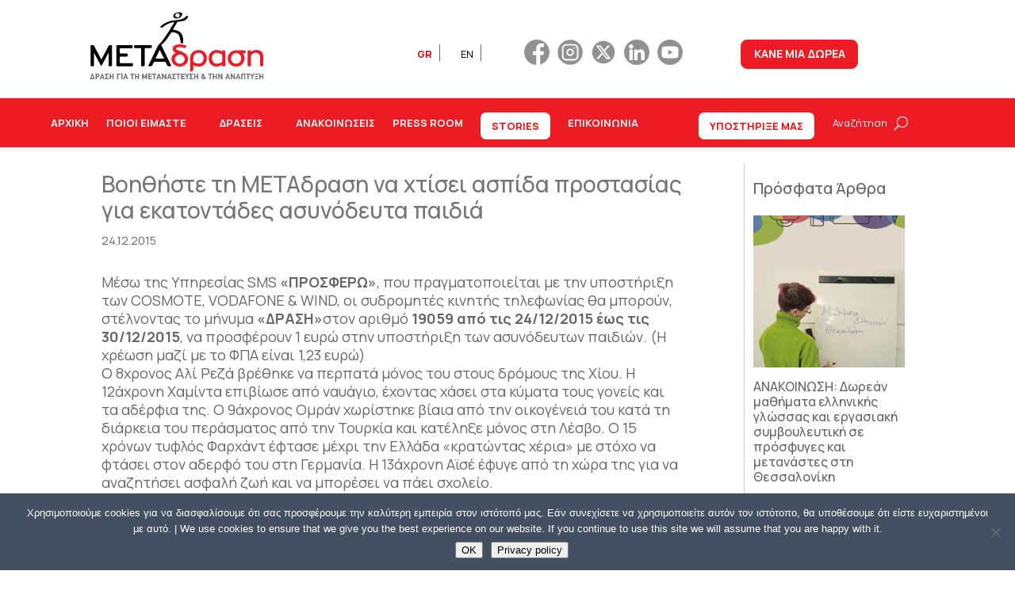

--- FILE ---
content_type: text/css
request_url: https://metadrasi.org/wp-content/uploads/dmb/css/dp_custom_module_385444.css?ver=1.0
body_size: -327
content:
ul.gnlist li {
            list-style-type: none !important;
			    padding: 0px 0px 5px 0px !important; 					cursor:pointer !important;
        }

ul.gnlist li a {
         font-size:17px !important;
  
        }

--- FILE ---
content_type: image/svg+xml
request_url: https://metadrasi.org/wp-content/uploads/2024/07/youtube.svg
body_size: 72
content:
<?xml version="1.0" encoding="UTF-8"?>
<svg xmlns="http://www.w3.org/2000/svg" xmlns:xlink="http://www.w3.org/1999/xlink" version="1.1" id="Layer_1" x="0px" y="0px" viewBox="0 0 1000 1000" style="enable-background:new 0 0 1000 1000;" xml:space="preserve"> <style type="text/css"> .st0{fill:#919191;} .st1{fill:#FFFFFF;} </style> <g> <path class="st0" d="M500,1000C223.9,1000,0,776.1,0,500S223.9,0,500,0s500,223.9,500,500S776.1,1000,500,1000z"></path> <path class="st1" d="M818.2,339.1c-7.6-28.8-30.1-51.4-58.7-59.1c-51.8-14-259.4-14-259.4-14s-207.7,0-259.4,14 c-28.6,7.7-51.1,30.3-58.7,59.1C168,391.2,168,500,168,500s0,108.8,13.9,160.9c7.6,28.8,30.1,51.4,58.7,59.1 c51.8,14,259.4,14,259.4,14s207.7,0,259.4-14c28.6-7.7,51.1-30.3,58.7-59.1C832,608.8,832,500,832,500S832,391.2,818.2,339.1 L818.2,339.1z M432.1,598.7V401.3L605.6,500L432.1,598.7z"></path> </g> </svg>


--- FILE ---
content_type: image/svg+xml
request_url: https://metadrasi.org/wp-content/uploads/2024/07/twitter-2.svg
body_size: -67
content:
<?xml version="1.0" encoding="UTF-8"?>
<svg xmlns="http://www.w3.org/2000/svg" xmlns:xlink="http://www.w3.org/1999/xlink" version="1.1" id="Layer_1" x="0px" y="0px" viewBox="0 0 1000 1000" style="enable-background:new 0 0 1000 1000;" xml:space="preserve"> <style type="text/css"> .st0{fill:#FFFFFF;} .st1{fill:#919191;} </style> <circle class="st0" cx="500" cy="496.3" r="414"></circle> <polygon class="st1" points="310.1,283.3 637.3,714.7 689.4,714.7 362.2,283.3 "></polygon> <path class="st1" d="M499.8,52.8C254.3,52.8,53.5,253.6,53.5,499s200.8,446.2,446.2,446.2S946,744.5,946,499S745.2,52.8,499.8,52.8z M615,766.8L470,577.1L306.4,766.8h-93l212-245.4L202.2,231.3h189.7l130.2,171.1l148.8-171.1h93L563,458.1l234.3,308.7H615 L615,766.8z"></path> </svg>


--- FILE ---
content_type: text/javascript
request_url: https://metadrasi.org/wp-content/plugins/divi-next-masonry-gallery/scripts/frontend-bundle.min.js?ver=2.2
body_size: 7625
content:
!function(t){var i={};function e(n){if(i[n])return i[n].exports;var o=i[n]={i:n,l:!1,exports:{}};return t[n].call(o.exports,o,o.exports,e),o.l=!0,o.exports}e.m=t,e.c=i,e.d=function(t,i,n){e.o(t,i)||Object.defineProperty(t,i,{configurable:!1,enumerable:!0,get:n})},e.n=function(t){var i=t&&t.__esModule?function(){return t.default}:function(){return t};return e.d(i,"a",i),i},e.o=function(t,i){return Object.prototype.hasOwnProperty.call(t,i)},e.p="/",e(e.s=33)}([,,function(t,i){t.exports=jQuery},,,function(t,i){},function(t,i){},function(t,i){},function(t,i){},,,,,,,,,,,,,,,,,,,,,,,,,function(t,i,e){e(34),e(35),e(5),e(6),e(36),e(8),e(7),e(37),e(38),t.exports=e(39)},function(t,i){},function(t,i){},function(t,i){},function(t,i){jQuery(function(t){})},function(t,i,e){var n,o,r,s,a,h,u,c,d,l,f,p,m,g,y,v,_;function b(t){return(b="function"===typeof Symbol&&"symbol"===typeof Symbol.iterator?function(t){return typeof t}:function(t){return t&&"function"===typeof Symbol&&t.constructor===Symbol&&t!==Symbol.prototype?"symbol":typeof t})(t)}v=window,_=function(t,i){"use strict";function e(e,r,a){(a=a||i||t.jQuery)&&(r.prototype.option||(r.prototype.option=function(t){a.isPlainObject(t)&&(this.options=a.extend(!0,this.options,t))}),a.fn[e]=function(t){return"string"==typeof t?function(t,i,n){var o,r="$()."+e+'("'+i+'")';return t.each(function(t,h){var u=a.data(h,e);if(u){var c=u[i];if(c&&"_"!=i.charAt(0)){var d=c.apply(u,n);o=void 0===o?d:o}else s(r+" is not a valid method")}else s(e+" not initialized. Cannot call methods, i.e. "+r)}),void 0!==o?o:t}(this,t,o.call(arguments,1)):(function(t,i){t.each(function(t,n){var o=a.data(n,e);o?(o.option(i),o._init()):(o=new r(n,i),a.data(n,e,o))})}(this,t),this)},n(a))}function n(t){!t||t&&t.bridget||(t.bridget=e)}var o=Array.prototype.slice,r=t.console,s="undefined"==typeof r?function(){}:function(t){r.error(t)};return n(i||t.jQuery),e},g=[e(2)],void 0===(y=function(t){return _(v,t)}.apply(i,g))||(t.exports=y),function(t,i){r={id:"ev-emitter/ev-emitter",exports:{},loaded:!1},n="function"===typeof(o=i)?o.call(r.exports,e,r.exports,r):o,r.loaded=!0,void 0!==n||(n=r.exports)}("undefined"!=typeof window&&window,function(){function t(){}var i=t.prototype;return i.on=function(t,i){if(t&&i){var e=this._events=this._events||{},n=e[t]=e[t]||[];return-1==n.indexOf(i)&&n.push(i),this}},i.once=function(t,i){if(t&&i){this.on(t,i);var e=this._onceEvents=this._onceEvents||{};return(e[t]=e[t]||{})[i]=!0,this}},i.off=function(t,i){var e=this._events&&this._events[t];if(e&&e.length){var n=e.indexOf(i);return-1!=n&&e.splice(n,1),this}},i.emitEvent=function(t,i){var e=this._events&&this._events[t];if(e&&e.length){e=e.slice(0),i=i||[];for(var n=this._onceEvents&&this._onceEvents[t],o=0;o<e.length;o++){var r=e[o];n&&n[r]&&(this.off(t,r),delete n[r]),r.apply(this,i)}return this}},i.allOff=function(){delete this._events,delete this._onceEvents},t}),function(t,i){h={id:"get-size/get-size",exports:{},loaded:!1},s="function"===typeof(a=i)?a.call(h.exports,e,h.exports,h):a,h.loaded=!0,void 0!==s||(s=h.exports)}(window,function(){"use strict";function t(t){var i=parseFloat(t);return-1==t.indexOf("%")&&!isNaN(i)&&i}function i(t){var i=getComputedStyle(t);return i||r("Style returned "+i+". Are you running this code in a hidden iframe on Firefox? See https://bit.ly/getsizebug1"),i}function e(){if(!h){h=!0;var e=document.createElement("div");e.style.width="200px",e.style.padding="1px 2px 3px 4px",e.style.borderStyle="solid",e.style.borderWidth="1px 2px 3px 4px",e.style.boxSizing="border-box";var r=document.body||document.documentElement;r.appendChild(e);var s=i(e);o=200==Math.round(t(s.width)),n.isBoxSizeOuter=o,r.removeChild(e)}}function n(n){if(e(),"string"==typeof n&&(n=document.querySelector(n)),n&&"object"==b(n)&&n.nodeType){var r=i(n);if("none"==r.display)return function(){for(var t={width:0,height:0,innerWidth:0,innerHeight:0,outerWidth:0,outerHeight:0},i=0;a>i;i++)t[s[i]]=0;return t}();var h={};h.width=n.offsetWidth,h.height=n.offsetHeight;for(var u=h.isBorderBox="border-box"==r.boxSizing,c=0;a>c;c++){var d=s[c],l=r[d],f=parseFloat(l);h[d]=isNaN(f)?0:f}var p=h.paddingLeft+h.paddingRight,m=h.paddingTop+h.paddingBottom,g=h.marginLeft+h.marginRight,y=h.marginTop+h.marginBottom,v=h.borderLeftWidth+h.borderRightWidth,_=h.borderTopWidth+h.borderBottomWidth,x=u&&o,E=t(r.width);!1!==E&&(h.width=E+(x?0:p+v));var z=t(r.height);return!1!==z&&(h.height=z+(x?0:m+_)),h.innerWidth=h.width-(p+v),h.innerHeight=h.height-(m+_),h.outerWidth=h.width+g,h.outerHeight=h.height+y,h}}var o,r="undefined"==typeof console?function(){}:function(t){console.error(t)},s=["paddingLeft","paddingRight","paddingTop","paddingBottom","marginLeft","marginRight","marginTop","marginBottom","borderLeftWidth","borderRightWidth","borderTopWidth","borderBottomWidth"],a=s.length,h=!1;return n}),function(t,i){"use strict";d={id:"desandro-matches-selector/matches-selector",exports:{},loaded:!1},u="function"===typeof(c=i)?c.call(d.exports,e,d.exports,d):c,d.loaded=!0,void 0!==u||(u=d.exports)}(window,function(){"use strict";var t=function(){var t=window.Element.prototype;if(t.matches)return"matches";if(t.matchesSelector)return"matchesSelector";for(var i=["webkit","moz","ms","o"],e=0;e<i.length;e++){var n=i[e]+"MatchesSelector";if(t[n])return n}}();return function(i,e){return i[t](e)}}),function(t,e){l=function(i){return e(t,i)}.apply(i,g=[u])}(window,function(t,i){var e={extend:function(t,i){for(var e in i)t[e]=i[e];return t},modulo:function(t,i){return(t%i+i)%i}},n=Array.prototype.slice;e.makeArray=function(t){return Array.isArray(t)?t:null===t||void 0===t?[]:"object"==b(t)&&"number"==typeof t.length?n.call(t):[t]},e.removeFrom=function(t,i){var e=t.indexOf(i);-1!=e&&t.splice(e,1)},e.getParent=function(t,e){for(;t.parentNode&&t!=document.body;)if(t=t.parentNode,i(t,e))return t},e.getQueryElement=function(t){return"string"==typeof t?document.querySelector(t):t},e.handleEvent=function(t){var i="on"+t.type;this[i]&&this[i](t)},e.filterFindElements=function(t,n){var o=[];return(t=e.makeArray(t)).forEach(function(t){if(t instanceof HTMLElement){if(!n)return void o.push(t);i(t,n)&&o.push(t);for(var e=t.querySelectorAll(n),r=0;r<e.length;r++)o.push(e[r])}}),o},e.debounceMethod=function(t,i,e){e=e||100;var n=t.prototype[i],o=i+"Timeout";t.prototype[i]=function(){var t=this[o];clearTimeout(t);var i=arguments,r=this;this[o]=setTimeout(function(){n.apply(r,i),delete r[o]},e)}},e.docReady=function(t){var i=document.readyState;"complete"==i||"interactive"==i?setTimeout(t):document.addEventListener("DOMContentLoaded",t)},e.toDashed=function(t){return t.replace(/(.)([A-Z])/g,function(t,i,e){return i+"-"+e}).toLowerCase()};var o=t.console;return e.htmlInit=function(i,n){e.docReady(function(){var r=e.toDashed(n),s="data-"+r,a=document.querySelectorAll("["+s+"]"),h=document.querySelectorAll(".js-"+r),u=e.makeArray(a).concat(e.makeArray(h)),c=s+"-options",d=t.jQuery;u.forEach(function(t){var e,r=t.getAttribute(s)||t.getAttribute(c);try{e=r&&JSON.parse(r)}catch(i){return void(o&&o.error("Error parsing "+s+" on "+t.className+": "+i))}var a=new i(t,e);d&&d.data(t,n,a)})})},e}),function(t,e){g=[n,s],f="function"===typeof(m=e)?m.apply(i,g):m}(window,function(t,i){"use strict";function e(t,i){t&&(this.element=t,this.layout=i,this.position={x:0,y:0},this._create())}var n=document.documentElement.style,o="string"==typeof n.transition?"transition":"WebkitTransition",r="string"==typeof n.transform?"transform":"WebkitTransform",s={WebkitTransition:"webkitTransitionEnd",transition:"transitionend"}[o],a={transform:r,transition:o,transitionDuration:o+"Duration",transitionProperty:o+"Property",transitionDelay:o+"Delay"},h=e.prototype=Object.create(t.prototype);h.constructor=e,h._create=function(){this._transn={ingProperties:{},clean:{},onEnd:{}},this.css({position:"absolute"})},h.handleEvent=function(t){var i="on"+t.type;this[i]&&this[i](t)},h.getSize=function(){this.size=i(this.element)},h.css=function(t){var i=this.element.style;for(var e in t){i[a[e]||e]=t[e]}},h.getPosition=function(){var t=getComputedStyle(this.element),i=this.layout._getOption("originLeft"),e=this.layout._getOption("originTop"),n=t[i?"left":"right"],o=t[e?"top":"bottom"],r=parseFloat(n),s=parseFloat(o),a=this.layout.size;-1!=n.indexOf("%")&&(r=r/100*a.width),-1!=o.indexOf("%")&&(s=s/100*a.height),r=isNaN(r)?0:r,s=isNaN(s)?0:s,r-=i?a.paddingLeft:a.paddingRight,s-=e?a.paddingTop:a.paddingBottom,this.position.x=r,this.position.y=s},h.layoutPosition=function(){var t=this.layout.size,i={},e=this.layout._getOption("originLeft"),n=this.layout._getOption("originTop"),o=e?"paddingLeft":"paddingRight",r=e?"left":"right",s=e?"right":"left",a=this.position.x+t[o];i[r]=this.getXValue(a),i[s]="";var h=n?"paddingTop":"paddingBottom",u=n?"top":"bottom",c=n?"bottom":"top",d=this.position.y+t[h];i[u]=this.getYValue(d),i[c]="",this.css(i),this.emitEvent("layout",[this])},h.getXValue=function(t){var i=this.layout._getOption("horizontal");return this.layout.options.percentPosition&&!i?t/this.layout.size.width*100+"%":t+"px"},h.getYValue=function(t){var i=this.layout._getOption("horizontal");return this.layout.options.percentPosition&&i?t/this.layout.size.height*100+"%":t+"px"},h._transitionTo=function(t,i){this.getPosition();var e=this.position.x,n=this.position.y,o=t==this.position.x&&i==this.position.y;if(this.setPosition(t,i),!o||this.isTransitioning){var r=t-e,s=i-n,a={};a.transform=this.getTranslate(r,s),this.transition({to:a,onTransitionEnd:{transform:this.layoutPosition},isCleaning:!0})}else this.layoutPosition()},h.getTranslate=function(t,i){var e=this.layout._getOption("originLeft"),n=this.layout._getOption("originTop");return"translate3d("+(t=e?t:-t)+"px, "+(i=n?i:-i)+"px, 0)"},h.goTo=function(t,i){this.setPosition(t,i),this.layoutPosition()},h.moveTo=h._transitionTo,h.setPosition=function(t,i){this.position.x=parseFloat(t),this.position.y=parseFloat(i)},h._nonTransition=function(t){for(var i in this.css(t.to),t.isCleaning&&this._removeStyles(t.to),t.onTransitionEnd)t.onTransitionEnd[i].call(this)},h.transition=function(t){if(parseFloat(this.layout.options.transitionDuration)){var i=this._transn;for(var e in t.onTransitionEnd)i.onEnd[e]=t.onTransitionEnd[e];for(e in t.to)i.ingProperties[e]=!0,t.isCleaning&&(i.clean[e]=!0);if(t.from){this.css(t.from);this.element.offsetHeight;null}this.enableTransition(t.to),this.css(t.to),this.isTransitioning=!0}else this._nonTransition(t)};var u="opacity,"+function(t){return t.replace(/([A-Z])/g,function(t){return"-"+t.toLowerCase()})}(r);h.enableTransition=function(){if(!this.isTransitioning){var t=this.layout.options.transitionDuration;t="number"==typeof t?t+"ms":t,this.css({transitionProperty:u,transitionDuration:t,transitionDelay:this.staggerDelay||0}),this.element.addEventListener(s,this,!1)}},h.onwebkitTransitionEnd=function(t){this.ontransitionend(t)},h.onotransitionend=function(t){this.ontransitionend(t)};var c={"-webkit-transform":"transform"};h.ontransitionend=function(t){if(t.target===this.element){var i=this._transn,e=c[t.propertyName]||t.propertyName;if(delete i.ingProperties[e],function(t){for(var i in t)return!1;return!0}(i.ingProperties)&&this.disableTransition(),e in i.clean&&(this.element.style[t.propertyName]="",delete i.clean[e]),e in i.onEnd)i.onEnd[e].call(this),delete i.onEnd[e];this.emitEvent("transitionEnd",[this])}},h.disableTransition=function(){this.removeTransitionStyles(),this.element.removeEventListener(s,this,!1),this.isTransitioning=!1},h._removeStyles=function(t){var i={};for(var e in t)i[e]="";this.css(i)};var d={transitionProperty:"",transitionDuration:"",transitionDelay:""};return h.removeTransitionStyles=function(){this.css(d)},h.stagger=function(t){t=isNaN(t)?0:t,this.staggerDelay=t+"ms"},h.removeElem=function(){this.element.parentNode.removeChild(this.element),this.css({display:""}),this.emitEvent("remove",[this])},h.remove=function(){return o&&parseFloat(this.layout.options.transitionDuration)?(this.once("transitionEnd",function(){this.removeElem()}),void this.hide()):void this.removeElem()},h.reveal=function(){delete this.isHidden,this.css({display:""});var t=this.layout.options,i={};i[this.getHideRevealTransitionEndProperty("visibleStyle")]=this.onRevealTransitionEnd,this.transition({from:t.hiddenStyle,to:t.visibleStyle,isCleaning:!0,onTransitionEnd:i})},h.onRevealTransitionEnd=function(){this.isHidden||this.emitEvent("reveal")},h.getHideRevealTransitionEndProperty=function(t){var i=this.layout.options[t];if(i.opacity)return"opacity";for(var e in i)return e},h.hide=function(){this.isHidden=!0,this.css({display:""});var t=this.layout.options,i={};i[this.getHideRevealTransitionEndProperty("hiddenStyle")]=this.onHideTransitionEnd,this.transition({from:t.visibleStyle,to:t.hiddenStyle,isCleaning:!0,onTransitionEnd:i})},h.onHideTransitionEnd=function(){this.isHidden&&(this.css({display:"none"}),this.emitEvent("hide"))},h.destroy=function(){this.css({position:"",left:"",right:"",top:"",bottom:"",transition:"",transform:""})},e}),function(t,e){"use strict";p=function(i,n,o,r){return e(t,i,n,o,r)}.apply(i,g=[n,s,l,f])}(window,function(t,i,e,n,o){"use strict";function r(t,i){var e=n.getQueryElement(t);if(e){this.element=e,h&&(this.$element=h(this.element)),this.options=n.extend({},this.constructor.defaults),this.option(i);var o=++c;this.element.outlayerGUID=o,d[o]=this,this._create(),this._getOption("initLayout")&&this.layout()}else a&&a.error("Bad element for "+this.constructor.namespace+": "+(e||t))}function s(t){function i(){t.apply(this,arguments)}return i.prototype=Object.create(t.prototype),i.prototype.constructor=i,i}var a=t.console,h=t.jQuery,u=function(){},c=0,d={};r.namespace="outlayer",r.Item=o,r.defaults={containerStyle:{position:"relative"},initLayout:!0,originLeft:!0,originTop:!0,resize:!0,resizeContainer:!0,transitionDuration:"0.4s",hiddenStyle:{opacity:0,transform:"scale(0.001)"},visibleStyle:{opacity:1,transform:"scale(1)"}};var l=r.prototype;n.extend(l,i.prototype),l.option=function(t){n.extend(this.options,t)},l._getOption=function(t){var i=this.constructor.compatOptions[t];return i&&void 0!==this.options[i]?this.options[i]:this.options[t]},r.compatOptions={initLayout:"isInitLayout",horizontal:"isHorizontal",layoutInstant:"isLayoutInstant",originLeft:"isOriginLeft",originTop:"isOriginTop",resize:"isResizeBound",resizeContainer:"isResizingContainer"},l._create=function(){this.reloadItems(),this.stamps=[],this.stamp(this.options.stamp),n.extend(this.element.style,this.options.containerStyle),this._getOption("resize")&&this.bindResize()},l.reloadItems=function(){this.items=this._itemize(this.element.children)},l._itemize=function(t){for(var i=this._filterFindItemElements(t),e=this.constructor.Item,n=[],o=0;o<i.length;o++){var r=new e(i[o],this);n.push(r)}return n},l._filterFindItemElements=function(t){return n.filterFindElements(t,this.options.itemSelector)},l.getItemElements=function(){return this.items.map(function(t){return t.element})},l.layout=function(){this._resetLayout(),this._manageStamps();var t=this._getOption("layoutInstant"),i=void 0!==t?t:!this._isLayoutInited;this.layoutItems(this.items,i),this._isLayoutInited=!0},l._init=l.layout,l._resetLayout=function(){this.getSize()},l.getSize=function(){this.size=e(this.element)},l._getMeasurement=function(t,i){var n,o=this.options[t];o?("string"==typeof o?n=this.element.querySelector(o):o instanceof HTMLElement&&(n=o),this[t]=n?e(n)[i]:o):this[t]=0},l.layoutItems=function(t,i){t=this._getItemsForLayout(t),this._layoutItems(t,i),this._postLayout()},l._getItemsForLayout=function(t){return t.filter(function(t){return!t.isIgnored})},l._layoutItems=function(t,i){if(this._emitCompleteOnItems("layout",t),t&&t.length){var e=[];t.forEach(function(t){var n=this._getItemLayoutPosition(t);n.item=t,n.isInstant=i||t.isLayoutInstant,e.push(n)},this),this._processLayoutQueue(e)}},l._getItemLayoutPosition=function(){return{x:0,y:0}},l._processLayoutQueue=function(t){this.updateStagger(),t.forEach(function(t,i){this._positionItem(t.item,t.x,t.y,t.isInstant,i)},this)},l.updateStagger=function(){var t=this.options.stagger;return null===t||void 0===t?void(this.stagger=0):(this.stagger=function(t){if("number"==typeof t)return t;var i=t.match(/(^\d*\.?\d*)(\w*)/),e=i&&i[1],n=i&&i[2];return e.length?(e=parseFloat(e))*(f[n]||1):0}(t),this.stagger)},l._positionItem=function(t,i,e,n,o){n?t.goTo(i,e):(t.stagger(o*this.stagger),t.moveTo(i,e))},l._postLayout=function(){this.resizeContainer()},l.resizeContainer=function(){if(this._getOption("resizeContainer")){var t=this._getContainerSize();t&&(this._setContainerMeasure(t.width,!0),this._setContainerMeasure(t.height,!1))}},l._getContainerSize=u,l._setContainerMeasure=function(t,i){if(void 0!==t){var e=this.size;e.isBorderBox&&(t+=i?e.paddingLeft+e.paddingRight+e.borderLeftWidth+e.borderRightWidth:e.paddingBottom+e.paddingTop+e.borderTopWidth+e.borderBottomWidth),t=Math.max(t,0),this.element.style[i?"width":"height"]=t+"px"}},l._emitCompleteOnItems=function(t,i){function e(){o.dispatchEvent(t+"Complete",null,[i])}function n(){++s==r&&e()}var o=this,r=i.length;if(i&&r){var s=0;i.forEach(function(i){i.once(t,n)})}else e()},l.dispatchEvent=function(t,i,e){var n=i?[i].concat(e):e;if(this.emitEvent(t,n),h)if(this.$element=this.$element||h(this.element),i){var o=h.Event(i);o.type=t,this.$element.trigger(o,e)}else this.$element.trigger(t,e)},l.ignore=function(t){var i=this.getItem(t);i&&(i.isIgnored=!0)},l.unignore=function(t){var i=this.getItem(t);i&&delete i.isIgnored},l.stamp=function(t){(t=this._find(t))&&(this.stamps=this.stamps.concat(t),t.forEach(this.ignore,this))},l.unstamp=function(t){(t=this._find(t))&&t.forEach(function(t){n.removeFrom(this.stamps,t),this.unignore(t)},this)},l._find=function(t){return t?("string"==typeof t&&(t=this.element.querySelectorAll(t)),t=n.makeArray(t)):void 0},l._manageStamps=function(){this.stamps&&this.stamps.length&&(this._getBoundingRect(),this.stamps.forEach(this._manageStamp,this))},l._getBoundingRect=function(){var t=this.element.getBoundingClientRect(),i=this.size;this._boundingRect={left:t.left+i.paddingLeft+i.borderLeftWidth,top:t.top+i.paddingTop+i.borderTopWidth,right:t.right-(i.paddingRight+i.borderRightWidth),bottom:t.bottom-(i.paddingBottom+i.borderBottomWidth)}},l._manageStamp=u,l._getElementOffset=function(t){var i=t.getBoundingClientRect(),n=this._boundingRect,o=e(t);return{left:i.left-n.left-o.marginLeft,top:i.top-n.top-o.marginTop,right:n.right-i.right-o.marginRight,bottom:n.bottom-i.bottom-o.marginBottom}},l.handleEvent=n.handleEvent,l.bindResize=function(){t.addEventListener("resize",this),this.isResizeBound=!0},l.unbindResize=function(){t.removeEventListener("resize",this),this.isResizeBound=!1},l.onresize=function(){this.resize()},n.debounceMethod(r,"onresize",100),l.resize=function(){this.isResizeBound&&this.needsResizeLayout()&&this.layout()},l.needsResizeLayout=function(){var t=e(this.element);return this.size&&t&&t.innerWidth!==this.size.innerWidth},l.addItems=function(t){var i=this._itemize(t);return i.length&&(this.items=this.items.concat(i)),i},l.appended=function(t){var i=this.addItems(t);i.length&&(this.layoutItems(i,!0),this.reveal(i))},l.prepended=function(t){var i=this._itemize(t);if(i.length){var e=this.items.slice(0);this.items=i.concat(e),this._resetLayout(),this._manageStamps(),this.layoutItems(i,!0),this.reveal(i),this.layoutItems(e)}},l.reveal=function(t){if(this._emitCompleteOnItems("reveal",t),t&&t.length){var i=this.updateStagger();t.forEach(function(t,e){t.stagger(e*i),t.reveal()})}},l.hide=function(t){if(this._emitCompleteOnItems("hide",t),t&&t.length){var i=this.updateStagger();t.forEach(function(t,e){t.stagger(e*i),t.hide()})}},l.revealItemElements=function(t){var i=this.getItems(t);this.reveal(i)},l.hideItemElements=function(t){var i=this.getItems(t);this.hide(i)},l.getItem=function(t){for(var i=0;i<this.items.length;i++){var e=this.items[i];if(e.element==t)return e}},l.getItems=function(t){var i=[];return(t=n.makeArray(t)).forEach(function(t){var e=this.getItem(t);e&&i.push(e)},this),i},l.remove=function(t){var i=this.getItems(t);this._emitCompleteOnItems("remove",i),i&&i.length&&i.forEach(function(t){t.remove(),n.removeFrom(this.items,t)},this)},l.destroy=function(){var t=this.element.style;t.height="",t.position="",t.width="",this.items.forEach(function(t){t.destroy()}),this.unbindResize();var i=this.element.outlayerGUID;delete d[i],delete this.element.outlayerGUID,h&&h.removeData(this.element,this.constructor.namespace)},r.data=function(t){var i=(t=n.getQueryElement(t))&&t.outlayerGUID;return i&&d[i]},r.create=function(t,i){var e=s(r);return e.defaults=n.extend({},r.defaults),n.extend(e.defaults,i),e.compatOptions=n.extend({},r.compatOptions),e.namespace=t,e.data=r.data,e.Item=s(o),n.htmlInit(e,t),h&&h.bridget&&h.bridget(t,e),e};var f={ms:1,s:1e3};return r.Item=o,r}),function(e,n){g=[p,s],void 0===(y="function"===typeof(m=n)?m.apply(i,g):m)||(t.exports=y)}(window,function(t,i){var e=t.create("masonry");e.compatOptions.fitWidth="isFitWidth";var n=e.prototype;return n._resetLayout=function(){this.getSize(),this._getMeasurement("columnWidth","outerWidth"),this._getMeasurement("gutter","outerWidth"),this.measureColumns(),this.colYs=[];for(var t=0;t<this.cols;t++)this.colYs.push(0);this.maxY=0,this.horizontalColIndex=0},n.measureColumns=function(){if(this.getContainerWidth(),!this.columnWidth){var t=this.items[0],e=t&&t.element;this.columnWidth=e&&i(e).outerWidth||this.containerWidth}var n=this.columnWidth+=this.gutter,o=this.containerWidth+this.gutter,r=o/n,s=n-o%n;r=Math[s&&1>s?"round":"floor"](r),this.cols=Math.max(r,1)},n.getContainerWidth=function(){var t=this._getOption("fitWidth")?this.element.parentNode:this.element,e=i(t);this.containerWidth=e&&e.innerWidth},n._getItemLayoutPosition=function(t){t.getSize();var i=t.size.outerWidth%this.columnWidth,e=Math[i&&1>i?"round":"ceil"](t.size.outerWidth/this.columnWidth);e=Math.min(e,this.cols);for(var n=this[this.options.horizontalOrder?"_getHorizontalColPosition":"_getTopColPosition"](e,t),o={x:this.columnWidth*n.col,y:n.y},r=n.y+t.size.outerHeight,s=e+n.col,a=n.col;s>a;a++)this.colYs[a]=r;return o},n._getTopColPosition=function(t){var i=this._getTopColGroup(t),e=Math.min.apply(Math,i);return{col:i.indexOf(e),y:e}},n._getTopColGroup=function(t){if(2>t)return this.colYs;for(var i=[],e=this.cols+1-t,n=0;e>n;n++)i[n]=this._getColGroupY(n,t);return i},n._getColGroupY=function(t,i){if(2>i)return this.colYs[t];var e=this.colYs.slice(t,t+i);return Math.max.apply(Math,e)},n._getHorizontalColPosition=function(t,i){var e=this.horizontalColIndex%this.cols;e=t>1&&e+t>this.cols?0:e;var n=i.size.outerWidth&&i.size.outerHeight;return this.horizontalColIndex=n?e+t:this.horizontalColIndex,{col:e,y:this._getColGroupY(e,t)}},n._manageStamp=function(t){var e=i(t),n=this._getElementOffset(t),o=this._getOption("originLeft")?n.left:n.right,r=o+e.outerWidth,s=Math.floor(o/this.columnWidth);s=Math.max(0,s);var a=Math.floor(r/this.columnWidth);a-=r%this.columnWidth?0:1,a=Math.min(this.cols-1,a);for(var h=(this._getOption("originTop")?n.top:n.bottom)+e.outerHeight,u=s;a>=u;u++)this.colYs[u]=Math.max(h,this.colYs[u])},n._getContainerSize=function(){this.maxY=Math.max.apply(Math,this.colYs);var t={height:this.maxY};return this._getOption("fitWidth")&&(t.width=this._getContainerFitWidth()),t},n._getContainerFitWidth=function(){for(var t=0,i=this.cols;--i&&0===this.colYs[i];)t++;return(this.cols-t)*this.columnWidth-this.gutter},n.needsResizeLayout=function(){var t=this.containerWidth;return this.getContainerWidth(),t!=this.containerWidth},e})},function(t,i){!function(t){function i(){var i,e,n=window.innerWidth;t(document).find(".dnxtmg-msnary-grid").each(function(t,o){var r=o.dataset.gutterMap.split("|"),s=o.dataset.columnMap.split("|");n<=767?(i=r[2],e=s[2]):n<=980?(i=r[1],e=s[1]):(i=r[0],e=s[0]),o.setAttribute("data-gutter",i),o.setAttribute("data-columns",e)})}t(document).ready(function(t){t(".dnxtmg-msnary-grid").each(function(){var i=this,e=t(this).data().gutter,n="."+t(this).parent().parent().parent().parent().attr("class").split(" ").join("."),o=t("".concat(n," .dnxtmg-msnary-grid"));o.length&&(t("".concat(n," .dnxtmg-grid")).imagesLoaded(function(){t(i).isotope({layoutMode:"masonry",itemSelector:".dnxtmg-msnary-item",percentPosition:!0,masonry:{columnWidth:".grid-sizer",gutter:parseInt(e,10)},stagger:0,horizontalOrder:!0})}),t(window).on("scroll",function(){o.isotope("layout")}));var r=t(".image-link"),s=t(this).length&&t(this).data();if(r.length&&"none"!==s.lightbox){r.each(function(){var i="."+t(this).parent().parent().parent().parent().parent().parent().attr("class").split(" ").join(".");(function(t){return/\.(jpeg|jpg|gif|png|svg|webp)$/i.test(t)})(t(this)[0].attributes[1].value)&&t("".concat(i," .image-link")).magnificPopup({removalDelay:500,type:"image",gallery:{enabled:!0,navigateByImgClick:!0,tCounter:"%curr% of %total%"},disableOn:function(){return 1===s.lightbox},image:{markup:'<div class="mfp-figure dnxtmg-msnary-mfp-config"><div class="mfp-close"></div><div class="mfp-img"></div><div class="mfp-bottom-bar"><div class="mfp-title"></div><div class="mfp-counter"></div></div></div>',titleSrc:function(t){return t.el.find("img").attr("alt")+t.el.attr("data-title")+t.el.attr("data-caption")}},zoom:{enabled:1===s.lightbox,duration:500,opener:function(t){return t.find("img")}}})})}t("".concat(n," .dnxtmg-msnary-filter-items li")).on("click",function(i){var e="."+t(this).parent().parent().parent().parent().parent().attr("class").split(" ").join(".");t("".concat(e," .dnxtmg-msnary-filter-items li")).removeClass("active"),t(this).addClass("active");var o=t(this).attr("data-filter");t("".concat(n," .dnxtmg-msnary-grid")).isotope({filter:o})}),t(".dnxtmg-magnifier img").each(function(){var i=t(this).data();t(this).magnify({speed:+i.speed,limitBounds:"on"===i.boundary})})})}),t(document).find(".dnxtmg-msnary-grid").length&&(document.addEventListener("DOMContentLoaded",i),window.addEventListener("resize",i))}(jQuery)}]);

--- FILE ---
content_type: image/svg+xml
request_url: https://metadrasi.org/wp-content/uploads/2024/07/linkedin.svg
body_size: 123
content:
<?xml version="1.0" encoding="UTF-8"?>
<svg xmlns="http://www.w3.org/2000/svg" xmlns:xlink="http://www.w3.org/1999/xlink" version="1.1" id="Layer_1" x="0px" y="0px" viewBox="0 0 512 512" style="enable-background:new 0 0 512 512;" xml:space="preserve"> <style type="text/css"> .st0{fill:#919191;} .st1{fill:#FFFFFF;} </style> <g id="Layer_2_00000111160918993975582580000003190025123413131957_"> <g id="_07.linkedin"> <circle id="background" class="st0" cx="256" cy="256" r="256"></circle> <g id="icon"> <path class="st1" d="M184.4,139.6c0,24.1-19.5,43.6-43.6,43.6s-43.6-19.5-43.6-43.6S116.7,96,140.8,96S184.4,115.5,184.4,139.6z"></path> <path class="st1" d="M174.5,212.4v192.8c0,6-4.8,10.8-10.7,10.9c0,0,0,0-0.1,0h-46c-6,0-10.8-4.8-10.8-10.8c0,0,0,0,0-0.1V212.4 c0-6,4.8-10.8,10.8-10.8c0,0,0,0,0,0h46C169.7,201.6,174.5,206.4,174.5,212.4L174.5,212.4z"></path> <path class="st1" d="M415,312.7v93.3c0,5.5-4.4,9.9-9.9,9.9c0,0,0,0-0.1,0h-49.5c-5.5,0-9.9-4.4-9.9-9.9c0,0,0,0,0-0.1v-90.4 c0-13.5,4-59.1-35.3-59.1c-30.4,0-36.6,31.2-37.8,45.2v104.3c0,5.4-4.4,9.9-9.8,9.9h-47.8c-5.5,0-9.9-4.4-9.9-9.9c0,0,0,0,0,0 V211.5c0-5.5,4.4-9.9,9.9-9.9c0,0,0,0,0,0h47.8c5.5,0,9.9,4.5,9.9,9.9v16.8c11.3-16.9,28-30,63.7-30 C415.4,198.3,415,272.2,415,312.7L415,312.7z"></path> </g> </g> </g> </svg>


--- FILE ---
content_type: image/svg+xml
request_url: https://metadrasi.org/wp-content/uploads/2022/10/METAdrasi_GR_pos_CMYK.svg
body_size: 5648
content:
<?xml version="1.0" encoding="UTF-8"?> <svg xmlns="http://www.w3.org/2000/svg" xmlns:xlink="http://www.w3.org/1999/xlink" version="1.1" id="Layer_1" x="0px" y="0px" width="416.693px" height="198.426px" viewBox="0 0 416.693 198.426" xml:space="preserve"> <path fill="#FFFFFF" d="M416.693,165.426c0,18.149-14.851,33-33,33H33c-18.149,0-33-14.851-33-33V33C0,14.851,14.851,0,33,0h350.693 c18.149,0,33,14.851,33,33V165.426z"></path> <g> <path fill="#6D6E71" d="M22.62,169.671l4.228-11.861h1.941l4.243,11.861H22.62z M27.826,161.058h-0.016l-2.008,6.398h4.047 L27.826,161.058z"></path> <path fill="#6D6E71" d="M42.988,161.591c0,0.423-0.082,0.85-0.246,1.283c-0.162,0.434-0.407,0.828-0.734,1.184 c-0.326,0.355-0.726,0.646-1.199,0.874c-0.473,0.228-1.02,0.341-1.641,0.341h-2.17v4.398h-2.415V157.81h4.374 c0.457,0,0.908,0.053,1.354,0.158c0.447,0.105,0.898,0.336,1.355,0.691c0.381,0.3,0.695,0.703,0.946,1.208 C42.862,160.372,42.988,160.947,42.988,161.591z M40.588,161.542c0-0.345-0.051-0.611-0.154-0.801 c-0.104-0.188-0.236-0.338-0.4-0.449c-0.162-0.111-0.312-0.184-0.448-0.217s-0.313-0.05-0.53-0.05h-2.057v3.032h2.105 c0.521,0,0.9-0.15,1.135-0.45C40.472,162.308,40.588,161.952,40.588,161.542z"></path> <path fill="#6D6E71" d="M51.555,169.671l-0.832-2.516h-3.655l-0.849,2.516h-2.529l4.227-11.861h1.941l4.244,11.861H51.555z M48.895,161.142h-0.016l-1.257,4.148h2.53L48.895,161.142z"></path> <path fill="#6D6E71" d="M54.982,169.671v-1.766l2.611-4.165l-2.611-4.147v-1.783H62.8v2.216h-4.978l2.465,3.715l-2.465,3.716H62.8 v2.215H54.982z"></path> <path fill="#6D6E71" d="M70.928,169.671v-4.914h-3.641v4.914h-2.414V157.81h2.414v4.831h3.641v-4.831h2.398v11.861H70.928z"></path> <path fill="#6D6E71" d="M82.808,160.025v9.646h-2.415V157.81h7.784v2.216H82.808z"></path> <path fill="#6D6E71" d="M89.711,169.671V157.81h2.415v11.861H89.711z"></path> <path fill="#6D6E71" d="M101.543,169.671l-0.832-2.516h-3.656l-0.848,2.516h-2.53l4.228-11.861h1.941l4.243,11.861H101.543z M98.883,161.142h-0.016l-1.258,4.148h2.53L98.883,161.142z"></path> <path fill="#6D6E71" d="M114.174,159.925v9.746h-2.414v-9.746h-3.02v-2.115h8.453v2.115H114.174z"></path> <path fill="#6D6E71" d="M124.799,169.671v-4.914h-3.64v4.914h-2.415V157.81h2.415v4.831h3.64v-4.831h2.398v11.861H124.799z"></path> <path fill="#6D6E71" d="M142.064,169.671v-6.33h-0.016l-1.828,4.631h-1.746l-1.828-4.631h-0.016v6.33h-2.367V157.81h2.22 l2.889,7.03l2.856-7.03h2.203v11.861H142.064z"></path> <path fill="#6D6E71" d="M147.189,169.671V157.81h7.784v2.216h-5.369v2.615h4.586v2.116h-4.586v2.699h5.369v2.215H147.189z"></path> <path fill="#6D6E71" d="M161.159,159.925v9.746h-2.415v-9.746h-3.02v-2.115h8.453v2.115H161.159z"></path> <path fill="#6D6E71" d="M172.387,169.671l-0.832-2.516h-3.655l-0.849,2.516h-2.529l4.227-11.861h1.941l4.244,11.861H172.387z M169.727,161.142h-0.016l-1.257,4.148h2.53L169.727,161.142z"></path> <path fill="#6D6E71" d="M183.338,169.671l-4.422-7.246h-0.018v7.246h-2.414V157.81h2.17l4.423,7.247h0.017v-7.247h2.398v11.861 H183.338z"></path> <path fill="#6D6E71" d="M194.908,169.671l-0.832-2.516h-3.655l-0.849,2.516h-2.529l4.227-11.861h1.941l4.244,11.861H194.908z M192.248,161.142h-0.016l-1.257,4.148h2.53L192.248,161.142z"></path> <path fill="#6D6E71" d="M198.336,169.671v-1.766l2.611-4.165l-2.611-4.147v-1.783h7.817v2.216h-4.978l2.465,3.715l-2.465,3.716 h4.978v2.215H198.336z"></path> <path fill="#6D6E71" d="M212.452,159.925v9.746h-2.416v-9.746h-3.019v-2.115h8.452v2.115H212.452z"></path> <path fill="#6D6E71" d="M217.022,169.671V157.81h7.783v2.216h-5.369v2.615h4.586v2.116h-4.586v2.699h5.369v2.215H217.022z"></path> <path fill="#6D6E71" d="M231.104,164.79v4.881h-2.316v-4.881l-3.492-6.98h2.562l2.088,4.715l2.09-4.715h2.562L231.104,164.79z"></path> <path fill="#6D6E71" d="M235.218,169.671v-1.766l2.611-4.165l-2.611-4.147v-1.783h7.816v2.216h-4.977l2.465,3.715l-2.465,3.716 h4.977v2.215H235.218z"></path> <path fill="#6D6E71" d="M251.163,169.671v-4.914h-3.641v4.914h-2.414V157.81h2.414v4.831h3.641v-4.831h2.398v11.861H251.163z"></path> <path fill="#6D6E71" d="M267.825,169.671l-0.898-1.016c-0.49,0.333-0.986,0.6-1.492,0.799c-0.506,0.201-1.021,0.307-1.543,0.317 c-0.555,0.011-1.068-0.078-1.543-0.267c-0.473-0.189-0.881-0.455-1.223-0.8c-0.344-0.345-0.609-0.747-0.801-1.208 c-0.189-0.461-0.285-0.957-0.285-1.49c0-0.59,0.16-1.186,0.48-1.791c0.322-0.605,0.824-1.125,1.51-1.559 c-0.021-0.021-0.057-0.066-0.105-0.133s-0.084-0.111-0.105-0.133c-0.197-0.244-0.352-0.531-0.465-0.858 c-0.115-0.327-0.166-0.647-0.156-0.958c0.012-0.367,0.084-0.723,0.221-1.066s0.326-0.65,0.57-0.916 c0.246-0.268,0.545-0.478,0.898-0.633c0.354-0.156,0.754-0.234,1.199-0.234c0.479,0,0.9,0.081,1.266,0.242 c0.363,0.161,0.666,0.372,0.906,0.633c0.238,0.262,0.42,0.561,0.545,0.9c0.125,0.338,0.193,0.691,0.205,1.058 c0.01,0.478-0.115,0.955-0.375,1.433c-0.262,0.478-0.713,0.899-1.355,1.266l1.764,2.166c0.184-0.289,0.336-0.577,0.457-0.866 c0.119-0.288,0.223-0.577,0.309-0.866l2.041,0.816c-0.131,0.434-0.311,0.883-0.539,1.35s-0.506,0.899-0.832,1.299l2.072,2.516 H267.825z M263.337,164.257c-0.457,0.277-0.766,0.564-0.922,0.857c-0.158,0.295-0.236,0.586-0.236,0.875 c0,0.267,0.049,0.512,0.146,0.733s0.225,0.408,0.383,0.558c0.158,0.15,0.34,0.268,0.547,0.35c0.207,0.084,0.424,0.125,0.652,0.125 c0.271,0,0.559-0.058,0.857-0.174c0.299-0.117,0.59-0.297,0.873-0.542L263.337,164.257z M265.034,160.509 c0-0.289-0.09-0.514-0.27-0.676c-0.18-0.16-0.395-0.24-0.645-0.24s-0.455,0.086-0.611,0.258c-0.158,0.172-0.238,0.381-0.238,0.625 c0,0.166,0.053,0.347,0.156,0.541s0.242,0.381,0.416,0.559c0.01,0.021,0.033,0.047,0.064,0.074 c0.033,0.027,0.061,0.053,0.082,0.075C264.685,161.413,265.034,161.009,265.034,160.509z"></path> <path fill="#6D6E71" d="M280.603,159.925v9.746h-2.414v-9.746h-3.02v-2.115h8.453v2.115H280.603z"></path> <path fill="#6D6E71" d="M291.228,169.671v-4.914h-3.641v4.914h-2.414V157.81h2.414v4.831h3.641v-4.831h2.398v11.861H291.228z"></path> <path fill="#6D6E71" d="M303.239,169.671l-4.424-7.246H298.8v7.246h-2.416V157.81h2.172l4.422,7.247h0.016v-7.247h2.4v11.861 H303.239z"></path> <path fill="#6D6E71" d="M319.118,169.671l-0.832-2.516h-3.656l-0.85,2.516h-2.529l4.227-11.861h1.943l4.242,11.861H319.118z M316.458,161.142h-0.018l-1.256,4.148h2.529L316.458,161.142z"></path> <path fill="#6D6E71" d="M330.067,169.671l-4.422-7.246h-0.016v7.246h-2.416V157.81h2.17l4.424,7.247h0.016v-7.247h2.398v11.861 H330.067z"></path> <path fill="#6D6E71" d="M341.64,169.671l-0.832-2.516h-3.656l-0.85,2.516h-2.529l4.227-11.861h1.943l4.242,11.861H341.64z M338.979,161.142h-0.018l-1.256,4.148h2.529L338.979,161.142z"></path> <path fill="#6D6E71" d="M351.79,169.671v-9.746h-3.639v9.746h-2.416V157.81h8.453v11.861H351.79z"></path> <path fill="#6D6E71" d="M361.175,159.925v9.746h-2.416v-9.746h-3.02v-2.115h8.453v2.115H361.175z"></path> <path fill="#6D6E71" d="M370.085,164.79v4.881h-2.318v-4.881l-3.492-6.98h2.562l2.09,4.715l2.088-4.715h2.562L370.085,164.79z"></path> <path fill="#6D6E71" d="M374.245,160.025v-2.216h7.818v2.216H374.245z M374.245,169.671v-2.215h7.818v2.215H374.245z M375.03,164.757v-2.1h6.25v2.1H375.03z"></path> <path fill="#6D6E71" d="M390.257,169.671v-4.914h-3.641v4.914h-2.414V157.81h2.414v4.831h3.641v-4.831h2.398v11.861H390.257z"></path> </g> <g> <g> <g> <path d="M67.729,141.88H64.76c-1.24,0-2.25-1.01-2.25-2.25v-25.945c0-0.459-0.08-0.634-0.11-0.662 c0.01,0.023-0.143,0.14-0.358,0.545l-13.99,26.276c-0.296,0.556-0.709,0.861-1.162,0.861s-0.865-0.305-1.161-0.86l-13.918-26.07 c-0.216-0.406-0.369-0.522-0.409-0.533c0.019,0.017-0.062,0.191-0.062,0.65v25.738c0,1.24-1.01,2.25-2.25,2.25h-2.831 c-1.24,0-2.25-1.01-2.25-2.25V98.712c0-1.24,1.01-2.25,2.25-2.25h2.21c1.186,0,2.6,0.854,3.152,1.903l14.697,27.924 c0.398,0.758,1.023,0.76,1.424,0l14.76-27.926c0.554-1.048,1.969-1.901,3.155-1.901h2.072c1.24,0,2.25,1.01,2.25,2.25v40.918 C69.979,140.87,68.969,141.88,67.729,141.88z"></path> </g> <g> <path d="M112.371,141.88H81.182c-1.24,0-2.25-1.01-2.25-2.25V98.712c0-1.24,1.01-2.25,2.25-2.25h30.431 c1.24,0,2.25,1.01,2.25,2.25v2.278c0,1.24-1.01,2.25-2.25,2.25H88.081c-0.965,0-1.75,0.785-1.75,1.75v7.661 c0,0.965,0.785,1.75,1.75,1.75h12.767c1.24,0,2.25,1.01,2.25,2.25v2.279c0,1.24-1.01,2.25-2.25,2.25H88.081 c-0.965,0-1.75,0.785-1.75,1.75v10.352c0,0.965,0.785,1.75,1.75,1.75h24.29c1.24,0,2.25,1.01,2.25,2.25v2.348 C114.621,140.87,113.611,141.88,112.371,141.88z"></path> </g> <g> <path d="M137.142,141.88h-2.899c-1.24,0-2.25-1.01-2.25-2.25v-34.709c0-0.965-0.785-1.75-1.75-1.75h-11.181 c-1.24,0-2.25-1.01-2.25-2.25v-2.209c0-1.24,1.01-2.25,2.25-2.25h33.329c1.24,0,2.25,1.01,2.25,2.25v2.209 c0,1.24-1.01,2.25-2.25,2.25h-11.249c-0.965,0-1.75,0.785-1.75,1.75v34.709C139.392,140.87,138.382,141.88,137.142,141.88z"></path> </g> <g> <path d="M194.342,141.88h-3.659c-1.19,0-2.575-0.873-3.089-1.946l-2.896-6.052c-0.431-0.901-1.639-1.662-2.638-1.662h-20.84 c-0.998,0-2.201,0.763-2.626,1.665l-2.849,6.043c-0.508,1.076-1.889,1.952-3.079,1.952h-3.521c-0.621,0-1.107-0.229-1.371-0.647 c-0.264-0.417-0.262-0.955,0.005-1.516L167.45,98.41c0.511-1.074,1.896-1.948,3.085-1.948h2.209c1.189,0,2.577,0.872,3.093,1.944 l19.863,41.312c0.269,0.56,0.272,1.098,0.011,1.515C195.448,141.65,194.963,141.88,194.342,141.88z M171.64,107.336 c-0.223,0-0.455,0.22-0.639,0.603l-7.794,16.265c-0.191,0.399-0.205,0.766-0.037,1.032s0.504,0.413,0.947,0.413h15.045 c0.443,0,0.779-0.146,0.947-0.413s0.154-0.633-0.037-1.032l-7.794-16.265C172.095,107.556,171.862,107.336,171.64,107.336z"></path> </g> </g> <g> <path d="M214.804,33.926c0,0-2.939,0.707-2.008,2.246c0,0-0.432,0.941-1.414,1.152c-0.98,0.209-7.836-0.293-6.502-5.459 c1.338-5.156,8.814-3.637,9.912-2.182c0,0-2.736,0.004-2.398,1.656c0,0-0.578,1.178,3.219,0.951 C215.612,32.291,214.864,33.094,214.804,33.926 M214.948,26.26c0,0-13.322-0.881-14.438,7.756c0,0-0.635,5.588,7.646,5.469 c0,0,4.633-0.27,6.434-1.586c1.799-1.33,2.012-1.643,2.463-2.201c0.449-0.559,1.17-1.82,1.17-1.82S223.351,27.879,214.948,26.26"></path> <path d="M231.433,34.537c-2.539-1.02-4.076,0.244-6.354,2.9c-2.281,2.66-9.828,4.863-18.762,5.779 c-10.881,1.125-12.102,1.26-20.686,4.926c0,0-6.316,3.141-10.525,6.691c-4.207,3.557-1.475,3.975-1.475,3.975 c2.668,1.834,8.418-3.5,8.418-3.5c11-7.5,20.852-7.998,20.852-7.998l-9.77,16.332c0,0-14.946,23.925-22.449,30.98 c-7.421,6.979,0.029,3.982,0.029,3.982c4.144-0.668,13.395-10.904,16.791-16.162c3.387-5.256,9.352-13.507,9.352-13.507 c6-0.333,10.529,1.83,13.3,3.724c1.867,1.276,2.784,3.36,2.784,3.36l0.916,2.166l0.382,1.251l0.492,2.593l0.425,2.251l0.479,2.527 l0.223,1.795l0.334,2.416l0.058-0.009c0.354,1.175,1.434,2.037,2.725,2.037c1.579,0,2.859-1.28,2.859-2.859 c0-0.148-0.021-0.29-0.044-0.432c0.707-11.285-4.154-17.947-4.154-17.947c-3.362-6.705-18.283-8.535-18.283-8.535l10.154-16.543 c17.111-1.021,19.908-6.631,19.908-6.631S233.989,35.549,231.433,34.537z"></path> </g> <path fill="#ED1C24" d="M214.281,142.501c-2.226,0-4.425-0.376-6.534-1.117c-2.112-0.742-3.995-1.802-5.599-3.15 c-1.605-1.35-2.915-3.013-3.891-4.942c-0.979-1.934-1.477-4.119-1.477-6.495c0-3.399,0.911-6.329,2.707-8.707 c1.675-2.22,3.777-3.952,6.254-5.156c-2.117-0.966-3.728-2.047-4.791-3.219c-1.164-1.282-1.755-2.918-1.755-4.86 c0-3.02,1.338-5.445,3.976-7.211c2.604-1.745,6.203-2.63,10.695-2.63c2.628,0,5.163,0.245,7.536,0.729 c2.369,0.482,4.691,1.147,6.903,1.978l0.245,0.092l-1.593,3.716c-0.367,0.855-1.252,1.431-2.202,1.431 c-0.269,0-0.531-0.046-0.781-0.136c-0.023-0.009-2.396-0.861-4.401-1.313c-2.023-0.454-4.013-0.684-5.914-0.684 c-0.896,0-1.808,0.092-2.711,0.271c-0.9,0.181-1.708,0.419-2.401,0.709c-0.684,0.288-1.251,0.643-1.685,1.056 c-0.412,0.392-0.612,0.817-0.612,1.302c0,0.617,0.274,1.141,0.84,1.602c0.604,0.492,1.41,0.968,2.395,1.414 c1.008,0.458,2.195,0.919,3.53,1.37c1.356,0.461,2.764,0.974,4.184,1.521c1.746,0.689,3.519,1.494,5.269,2.392 c1.761,0.904,3.357,2.008,4.747,3.281c1.396,1.28,2.551,2.825,3.437,4.592c0.887,1.777,1.337,3.904,1.337,6.322 c0,2.42-0.496,4.64-1.476,6.598c-0.978,1.955-2.311,3.643-3.962,5.015c-1.649,1.371-3.557,2.431-5.669,3.148 C218.772,142.137,216.552,142.501,214.281,142.501z M214.281,116.972c-1.385,0-2.721,0.283-3.97,0.841 c-1.254,0.56-2.368,1.299-3.311,2.194c-0.941,0.898-1.701,1.941-2.258,3.103c-0.556,1.154-0.838,2.348-0.838,3.548 c0,1.384,0.294,2.693,0.873,3.894c0.579,1.206,1.36,2.26,2.322,3.132c0.963,0.873,2.098,1.564,3.372,2.056 c2.497,0.968,5.235,1.016,7.784-0.031c1.256-0.517,2.393-1.222,3.38-2.096c0.986-0.875,1.792-1.907,2.394-3.067 c0.6-1.154,0.903-2.415,0.903-3.748c0-1.381-0.282-2.692-0.84-3.897c-0.561-1.207-1.33-2.26-2.287-3.128 c-0.963-0.872-2.098-1.564-3.372-2.057C217.158,117.222,215.761,116.972,214.281,116.972z M237.75,153.324 c-0.411,0-0.779-0.16-1.036-0.451c-0.259-0.291-0.396-0.695-0.396-1.167v-23.945c0-1.111,0.077-2.911,0.173-4.014 c0.015-0.165,0.361-4.068,1.4-6.402c1.045-2.345,2.423-4.312,4.096-5.845c1.674-1.533,3.596-2.677,5.712-3.398 c2.109-0.719,4.284-1.083,6.463-1.083c2.412,0,4.727,0.388,6.881,1.153c2.158,0.766,4.091,1.908,5.741,3.396 c1.652,1.489,2.973,3.353,3.927,5.537c0.952,2.187,1.436,4.728,1.436,7.552c0,3.146-0.507,5.885-1.506,8.14 c-0.998,2.253-2.308,4.116-3.891,5.536c-1.582,1.42-3.399,2.481-5.4,3.156c-1.997,0.672-3.997,1.013-5.945,1.013 c-0.742,0-1.607-0.035-2.57-0.104c-0.968-0.068-2.001-0.221-3.07-0.453c-1.064-0.23-2.194-0.595-3.356-1.083 c-1.023-0.43-2.043-1.002-3.034-1.705v9.79c0,1.194-0.896,2.543-1.997,3.007l-2.867,1.208 C238.25,153.269,237.995,153.324,237.75,153.324z M253.818,113.107c-1.432,0-2.699,0.226-3.77,0.671 c-1.071,0.447-1.998,1.023-2.756,1.713c-0.763,0.695-1.409,1.468-1.922,2.294c-0.519,0.833-0.929,1.653-1.221,2.438 c-0.293,0.789-0.498,1.495-0.609,2.099c-0.111,0.6-0.168,1.037-0.168,1.3v6.693c0,1.016,0.695,2.374,1.518,2.968 c0.012,0.009,1.184,0.847,3.015,1.559c1.857,0.726,3.622,1.161,5.243,1.295c0.428,0.034,0.854,0.051,1.266,0.051l0,0 c1.229,0,2.398-0.153,3.477-0.456c1.424-0.4,2.677-1.111,3.724-2.113c1.049-1.005,1.888-2.332,2.491-3.943 c0.608-1.62,0.916-3.564,0.916-5.777c0-1.884-0.328-3.53-0.976-4.895c-0.649-1.364-1.521-2.496-2.589-3.364 c-1.073-0.872-2.286-1.518-3.606-1.921C256.523,113.312,255.167,113.107,253.818,113.107z M292.043,142.57 c-1.722,0-3.549-0.342-5.432-1.016c-1.885-0.674-3.643-1.747-5.225-3.189c-1.583-1.443-2.903-3.34-3.924-5.638 c-1.021-2.299-1.539-5.107-1.539-8.348c0-2.968,0.531-5.569,1.578-7.732c1.041-2.155,2.384-3.97,3.99-5.393 c1.606-1.418,3.387-2.49,5.29-3.186c1.903-0.697,3.743-1.051,5.468-1.051c0.814,0,1.724,0.023,2.703,0.068 c0.971,0.048,2.018,0.188,3.11,0.42c1.089,0.232,2.243,0.62,3.432,1.155c1.053,0.474,2.127,1.112,3.201,1.9v-0.604 c0-1.24,1.01-2.25,2.25-2.25h2.556c1.24,0,2.25,1.01,2.25,2.25v29.672c0,1.24-1.01,2.25-2.25,2.25h-2.556 c-1.24,0-2.25-0.793-2.25-1.768c0-0.493-0.325-0.597-0.598-0.597c-0.236,0-0.515,0.08-0.805,0.232 c-0.022,0.013-2.29,1.202-4.381,1.846C296.805,142.241,294.493,142.57,292.043,142.57z M293.217,113.107 c-1.115,0-2.279,0.238-3.462,0.707c-1.184,0.469-2.295,1.184-3.303,2.123c-1.01,0.943-1.85,2.114-2.498,3.479 c-0.647,1.361-0.976,2.938-0.976,4.688c0,2.075,0.308,3.901,0.914,5.427c0.606,1.528,1.401,2.812,2.362,3.818 c0.961,1.005,2.08,1.763,3.327,2.253c1.25,0.491,2.565,0.74,3.91,0.74c3.625,0,7.418-1.239,11.273-3.682v-13.388 c0-1.014-0.701-2.36-1.532-2.941c-0.015-0.011-1.473-1.023-3.493-1.9C297.712,113.553,295.518,113.107,293.217,113.107z M334.478,142.57c-2.365,0-4.646-0.412-6.782-1.225c-2.135-0.811-4.055-1.987-5.704-3.498c-1.65-1.511-2.97-3.349-3.922-5.465 c-0.953-2.113-1.437-4.504-1.437-7.105c0-2.694,0.507-5.155,1.506-7.314c0.998-2.159,2.354-4.021,4.027-5.532 c1.672-1.509,3.613-2.686,5.771-3.499c2.162-0.812,4.409-1.224,6.678-1.224l18.149,0.062c1.24,0.005,2.249,1.017,2.249,2.257v1.451 c0,1.24-1.01,2.25-2.25,2.25h-4.504c0.839,0.758,1.528,1.554,2.056,2.375c0.629,0.978,1.125,1.981,1.476,2.985 c0.348,0.997,0.573,2.027,0.669,3.061c0.092,1.019,0.138,2.024,0.138,2.99c0,2.693-0.507,5.143-1.506,7.281 c-1,2.139-2.355,3.977-4.028,5.463c-1.672,1.487-3.626,2.652-5.807,3.463C339.075,142.158,336.794,142.57,334.478,142.57z M334.478,113.729c-1.385,0-2.744,0.283-4.041,0.842c-1.299,0.561-2.456,1.354-3.439,2.36c-0.987,1.01-1.782,2.226-2.363,3.613 c-0.583,1.389-0.878,2.935-0.878,4.596c0,1.843,0.307,3.492,0.911,4.903c0.604,1.409,1.42,2.6,2.426,3.539 c1.006,0.938,2.173,1.652,3.468,2.121c2.559,0.927,5.404,0.981,7.998-0.066c1.272-0.512,2.429-1.271,3.438-2.258 c1.008-0.985,1.838-2.179,2.466-3.549c0.626-1.363,0.943-2.896,0.943-4.553c0-1.751-0.296-3.355-0.879-4.769 c-0.582-1.411-1.376-2.639-2.361-3.647c-0.982-1.005-2.15-1.786-3.47-2.324C337.373,114.001,335.954,113.729,334.478,113.729z M390.436,141.88h-2.623c-1.24,0-2.25-1.01-2.25-2.25v-17.043c0-1.656-0.282-3.107-0.84-4.311s-1.29-2.196-2.178-2.952 c-0.89-0.756-1.918-1.332-3.056-1.712c-2.327-0.774-4.891-0.79-7.177,0.132c-1.164,0.471-2.207,1.117-3.101,1.921 c-0.893,0.804-1.616,1.765-2.149,2.856c-0.521,1.062-0.59,1.616-0.59,1.616c-0.117,1.089-0.213,2.865-0.213,3.966v15.526 c0,1.24-1.01,2.25-2.25,2.25h-2.693c-1.24,0-2.25-1.01-2.25-2.25v-29.672c0-1.24,1.01-2.25,2.25-2.25h2.693 c1.24,0,2.25,1.01,2.25,2.25v1.002c2.035-1.583,4.016-2.65,5.892-3.174c1.991-0.556,3.987-0.837,5.933-0.837 c4.365,0,7.927,1.193,10.586,3.548c2.657,2.354,3.653,8.371,3.694,8.626c0.177,1.102,0.321,2.902,0.321,4.015v16.492 C392.686,140.87,391.676,141.88,390.436,141.88z"></path> </g> </svg> 

--- FILE ---
content_type: text/javascript
request_url: https://metadrasi.org/wp-content/plugins/divi-machine/includes/modules/divi-ajax-filter/js/divi-filter-loadmore.min.js?ver=6.3.16
body_size: 2885
content:
jQuery(function(t){var e=!!(window.DE_DAF_DEBUG||"undefined"!=typeof localStorage&&"1"===localStorage.getItem("daf_debug")||"undefined"!=typeof window&&window.location&&window.location.search&&-1!==window.location.search.indexOf("daf_debug=1"));"undefined"!=typeof jQuery&&jQuery(function(){window.DE_DAF_DEBUG&&!e&&(e=!0)});var a=function(t,a){if(e&&"undefined"!=typeof console){var r=Array.prototype.slice.call(arguments,2),o="[DAF][loadmore]["+t+"]["+a+"]";r.unshift(o),console.log.apply(console,r)}};function r(r,o=null,i=null){var n;o&&(parseInt(o.attr("data-current-page")),parseInt(o.attr("data-max-page"))),r.preventDefault();var s="on";t(r.target).hasClass("dmach-loadmore")?n=t(r.target):(n=o.closest(".filtered-posts-cont"),s="off");var l=n.parent().find(".divi-filter-archive-loop")||o,d=l.attr("data-layoutid"),c=l.attr("data-posttype"),p=l.attr("data-noresults"),u=l.attr("data-sortorder"),f=l.attr("data-sortasc"),m=l.attr("data-gridstyle"),g=l.attr("data-columnscount"),_=l.attr("data-postnumber"),v=l.attr("data-btntext"),h=l.attr("data-btntext_loading"),y=l.attr("data-resultcount"),w=l.attr("data-countposition"),j=l.attr("data-shortcode_name"),b=parseInt(l.attr("data-current-page")),x=(parseInt(l.attr("data-max-page")),l.attr("data-filter-var")),k=l.find(".divi-loadmore").attr("data-icon"),Q=l.attr("data-has-map"),I=l.attr("data-hide-marker-label"),C=l.attr("data-map-selector"),A=l.attr("data-map-marker-layout"),S=l.attr("data-map-all-posts"),z=l.attr("data-map-cluster"),O=l.attr("data-map_icon"),D=l.attr("data-link_wholegrid"),L=l.attr("data-wholegrid-external"),q=l.attr("data-wholegrid-external_acf"),G=l.attr("data-result-count-single-text"),M=l.attr("data-result-count-all-text"),E=l.attr("data-result-count-pagination-text");if(l.attr("data-loop-var"))var F=JSON.stringify(JSON.parse(l.attr("data-loop-var")));var N={security:loadmore_ajax_object.security,query:x,page:b,layoutid:d,posttype:c,noresults:p,sortorder:u,sortasc:f,debug:e?"1":"0",gridstyle:m,columnscount:g,resultcount:y,countposition:w,shortcode_name:j,postnumber:_,loadmoretext:v,loadmore_icon:k,link_wholegrid:D,link_wholegrid_external:L,link_wholegrid_external_acf:q,is_loadmore:s,has_map:Q,map_all_posts:S,map_selector:C,marker_layout:A,result_count_single_text:G,result_count_all_text:M,result_count_pagination_text:E,loop_var:F};if(void 0!==window.woocs_current_currency&&window.woocs_current_currency){var P=window.woocs_current_currency;N.woocs_currency="object"==typeof P?P.name||P.code||P.currency||"":P}l.attr("data-groupping-taxonomy")&&(N.groupping_taxonomy=l.attr("data-groupping-taxonomy"),N.last_grouping_term_id=l.find(".groupping-term-title").last().attr("data-term_id")),"none"===d&&(N.show_rating=l.attr("data-show_rating"),N.show_price=l.attr("data-show_price"),N.show_excerpt=l.attr("data-show_excerpt"),N.show_add_to_cart=l.attr("data-show_add_to_cart"));const T=loadmore_ajax_object.restUrl+"loadmore";e&&a("ajax","request","Loadmore request:",{url:T,data:N,sortorder:u,sortasc:f,page:b}),t.ajax({url:T,data:JSON.stringify(N),type:"POST",headers:{"Content-Type":"application/json"},contentType:"application/json",beforeSend:function(t){if(l.closest(".filtered-posts-cont").addClass("infinite-loading"),"on"===s)n.text(h);else{var e=jQuery(".filtered-posts-cont").attr("data-ajaxload-anim");n.parent().append('<div class="loadmore-ajax-loading '+e+'"><div class="lines"><div class="line"></div><div class="line"></div><div class="line"></div></div><div class="spinner donut-cont"><div class="donut"></div></div><div class="spinner donutmulti-cont"><div class="donut multi"></div></div><div class="spinner ripple-cont"><div class="ripple"></div></div></div>')}l.closest(".filtered-posts-cont").find(".filtered-posts-loading").prepend('<div class="ajax-loading"><div class="lines"><div class="line"></div><div class="line"></div><div class="line"></div></div><div class="spinner donut-cont"><div class="donut"></div></div><div class="spinner donutmulti-cont"><div class="donut multi"></div></div><div class="spinner ripple-cont"><div class="ripple"></div></div></div>')},success:function(r){if(e&&(a("ajax","response","Loadmore response received:",{has_posts:!(!r||!r.posts),posts_length:r&&r.posts?r.posts.length:0,has_debug:!(!r||!r.debug),debug:r&&r.debug?r.debug:null}),r&&r.debug&&a("debug","server","Server debug info:",r.debug)),l.closest(".filtered-posts-cont").removeClass("infinite-loading"),r){var s=t(r.posts);n.hasClass("dmach-loadmore")?n.text(v.replace(/\\/g,"")):(n.parent().find(".loading").remove(),n.parent().find(".loadmore-ajax-loading").remove()),n.parent().find(".loop-grid").length>0?n.parent().find(".loop-grid").eq(0).append(s):n.parent().find("ul.products").length>0&&n.parent().find("ul.products").eq(0).append(s),n.parent().find(".divi-filter-archive-loop").append(r.css_output),l.closest(".filtered-posts-cont").find(".filtered-posts-loading").find(".ajax-loading").remove();var d=n.parent();if(r.bc_result_count&&(n.parent().find(".divi-filter-result-count").length>0?n.parent().find(".divi-filter-result-count").text(r.bc_result_count):n.parent().find(".woocommerce-result-count").length>0&&(d.find(".divi-filter-result-count").length>0&&d.find(".divi-filter-result-count").remove(),n.parent().find(".woocommerce-result-count").html(r.bc_result_count))),n.hasClass("dmach-loadmore")&&n.remove(),r.after_post){var c=t("<textarea />").html(r.after_post).text();d.append(c.replace(/\\/g,""))}if(jQuery(".single_add_to_cart_button").addClass("ajax_add_to_cart"),"undefined"!=typeof ajax_disabled_products_class&&t("."+ajax_disabled_products_class+" .single_add_to_cart_button").removeClass("ajax_add_to_cart"),l.attr("data-current-page",b+1),"function"==typeof resizeAllGridItems){var p=s.find("img").length;s.find("img").one("load",function(){--p<=0&&resizeAllGridItems()}).each(function(){this.complete&&jQuery(this).trigger("load")})}if("function"==typeof get_post_popup&&get_post_popup(),l.find(".grid-col").find(".gallery_vars").length>0){var u=l.find(".grid-col").find(".gallery_vars").attr("data-gallery_vars"),f=l.find(".grid-col").find(".gallery_vars").attr("data-gallery_type");if(u="{"+(u=(u=(u=u.replace(/,\s*$/,"")).replace(/,/g,", ")).replace(/'/g,'"'))+"}",u=JSON.parse(u),jQuery(".et_pb_de_mach_acf_slider_containter").each(function(t,e){jQuery(this).hasClass("slick-initialized")&&jQuery(this).slick("unslick"),jQuery(this).slick(u)}),"gallery"===f){var g=l.find(".grid-col").find(".gallery_vars").attr("data-gallery_nav");g="{"+(g=(g=(g=g.replace(/,\s*$/,"")).replace(/,/g,", ")).replace(/'/g,'"'))+"}",(g=JSON.parse(g)).asNavFor=".et_pb_de_mach_acf_slider_containter",g.focusOnSelect=!0,jQuery(".et_pb_de_mach_acf_slider_containter_nav").each(function(t,e){jQuery(this).hasClass("slick-initialized")&&jQuery(this).slick("unslick"),jQuery(this).slick(g)})}}if(r.map_data&&jQuery(C).length>0&&"off"===S&&jQuery(C).each(function(){jQuery(this);var t,e=jQuery(this).data("map");void 0!==O&&""!==O&&(t={url:O});for(let t=0;t<markers.length;t++)markers[t].setMap(null);markers=[],"on"!==z?(jQuery.each(r.map_data,function(t,e){locations.push({lat:e.lat,lng:e.lng}),i_windows.push(e.infoview),void 0!==I&&"off"===I?labels.push(e.title?e.title.charAt(0):""):labels.push("")}),void 0!==e&&(markers=locations.map((a,r)=>{var o,i={position:a,map:e};void 0!==t&&(i.icon=t),void 0!==I&&"on"===I||(i.label=labels[r]),o=new google.maps.Marker(i);var n=new google.maps.InfoWindow({content:i_windows[r]});return google.maps.event.addListener(e,"click",function(){n.close()}),google.maps.event.addListener(o,"click",function(){n.open(e,o)}),o}))):(jQuery.each(r.map_data,function(t,e){locations.push({lat:e.lat,lng:e.lng}),i_windows.push(e.infoview),void 0!==I&&"off"===I?labels.push(e.title?e.title.charAt(0):""):labels.push("")}),void 0!==e&&(markers=locations.map((a,r)=>{var o={position:a};void 0!==t&&(o.icon=t),void 0!==I&&"on"===I||(o.label=labels[r]);var i=new google.maps.Marker(o),n=new google.maps.InfoWindow({content:i_windows[r]});return google.maps.event.addListener(e,"click",function(){n.close()}),google.maps.event.addListener(i,"click",function(){n.open(e,i)}),i}),new MarkerClusterer(e,markers,{imagePath:clusterer_obj.imgPath})))}),"masonry"===m&&"function"==typeof resizeAllGridItems){var _=l.attr("data-masonry_ajax_buffer");resizeAllGridItems(),p=jQuery(".divi-filter-archive-loop.main-loop").children().eq(0).find("img").length,jQuery(".divi-filter-archive-loop.main-loop").children().eq(0).find("img").one("load",function(){0===--p&&resizeAllGridItems()}).each(function(){this.complete&&jQuery(this).trigger("load")}),setTimeout(function(){resizeAllGridItems()},_)}else"masonry"===m&&window.dispatchEvent(new Event("resize"));jQuery.fn.fitVids&&jQuery("#main-content").fitVids({customSelector:"iframe[src^='http://www.hulu.com'], iframe[src^='http://www.dailymotion.com'], iframe[src^='http://www.funnyordie.com'], iframe[src^='https://embed-ssl.ted.com'], iframe[src^='http://embed.revision3.com'], iframe[src^='https://flickr.com'], iframe[src^='http://blip.tv'], iframe[src^='http://www.collegehumor.com']"}),l.find(".et_post_gallery").length>0&&(l.find(".et_post_gallery").each(function(){jQuery(this).magnificPopup({delegate:".et_pb_gallery_image a",type:"image",removalDelay:500,gallery:{enabled:!0,navigateByImgClick:!0},mainClass:"mfp-fade",zoom:{enabled:window.et_pb_custom&&!window.et_pb_custom.is_builder_plugin_used,duration:500,opener:function(t){return t.find("img")}},autoFocusLast:!1})}),l.find(".et_post_gallery").find("a").off("click")),jQuery(".variations_form").each(function(){jQuery(this).wc_variation_form(),jQuery(this).trigger("check_variations")}),jQuery.event.trigger({type:"divi_filter_completed"}),r.posts}else n.hasClass("dmach-loadmore")&&n.remove();"undefined"!=typeof nextPage&&o.attr("data-current-page",nextPage),"function"==typeof i&&i()},error:function(t,r,o){e&&a("error","ajax","Loadmore request failed:",{status:r,error:o,response:t.responseText})}})}t(document).on("click",".dmach-loadmore",function(t){r(t)}),t(".divi-filter-archive-loop").each(function(){var e=t(this);if("infinite"===e.data("loadmore")){let a=!1;t(window).on("scroll."+(e.attr("id")||Math.random()),function(o){const i=parseInt(e.attr("data-current-page")),n=parseInt(e.attr("data-max-page"));a||i>=n||t(window).scrollTop()+t(window).height()>=e.offset().top+e.outerHeight(!0)-100&&(a=!0,r(o,e,function(){a=!1,parseInt(e.attr("data-current-page"))>=n&&t(window).off("scroll."+(e.attr("id")||Math.random()))}))})}}),"undefined"!=typeof Macy&&jQuery(".grid-layout-masonry").each(function(){var t=jQuery(this).find(".divi-filter-archive-loop.masonry");if(t.length){var e=parseInt(t.attr("data-masonry-row-column"),10)||0,a=parseInt(t.attr("data-masonry-row-gap"),10)||0,r=parseInt(t.attr("data-masonry-columns-desktop"),10)||3,o=parseInt(t.attr("data-masonry-columns-tablet"),10)||2,i=parseInt(t.attr("data-masonry-columns-mobile"),10)||1,n=t.find(".divi-filter-loop-container .grid-posts.loop-grid")[0];if(!n)return;var s=Macy({container:n,trueOrder:!1,waitForImages:!0,margin:{x:e,y:a},columns:r,breakAt:{1200:r,980:o,767:i}});s.runOnImageLoad(function(){s.recalculate(!0)},!0),jQuery(document).off("ajaxComplete").on("ajaxComplete",function(){s.recalculate(!0)})}})});